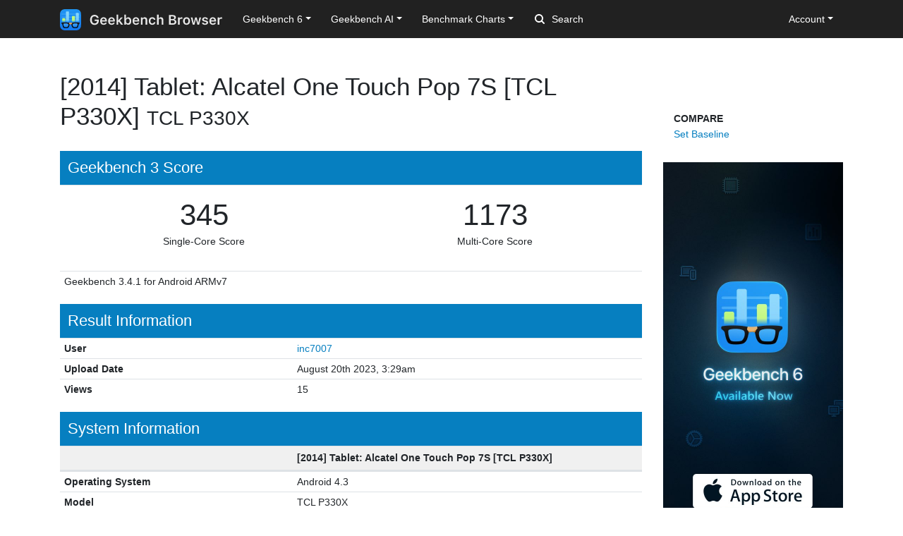

--- FILE ---
content_type: text/html; charset=utf-8
request_url: https://browser.geekbench.com/v3/cpu/9052804
body_size: 5664
content:
<!DOCTYPE html>
<html lang='en'>
<head>
<meta charset='utf-8'>
<meta content='width=device-width, initial-scale=1, user-scalable=no' name='viewport'>
<meta content='yes' name='apple-mobile-web-app-capable'>
<meta name="csrf-param" content="authenticity_token" />
<meta name="csrf-token" content="w+h+o5U4blhKvufeHU0+SDO/qMXri/zJvuhR3yYpyiNnY8MSsxnz2z843uo8r32IviNO5gyokcV5IKq3nMhGfQ==" />
<script src="/assets/application-e6396391cb5c72be649766457befbfe7760759c10978dacb2e5ddcf0606dd022.js"></script>
<link rel="stylesheet" media="screen" href="/assets/application-ce3ea1bfb5925fb8af577ffe399f3425aba1f3ab56b3706bb5ace3885b9ed723.css" />
<title>[2014] Tablet: Alcatel One Touch Pop 7S [TCL P330X]
 - Geekbench</title>
<meta name="description" content="Benchmark results for a TCL P330X with an ARM Qualcomm processor.
">
<script>
  (function(i,s,o,g,r,a,m){i['GoogleAnalyticsObject']=r;i[r]=i[r]||function(){
    (i[r].q=i[r].q||[]).push(arguments)},i[r].l=1*new Date();a=s.createElement(o),
    m=s.getElementsByTagName(o)[0];a.async=1;a.src=g;m.parentNode.insertBefore(a,m)
    })(window,document,'script','https://www.google-analytics.com/analytics.js','ga');
  
    ga('create', 'UA-83282280-2', 'auto');
    ga('send', 'pageview');
</script>
<!-- Google tag (gtag.js) -->
<script async src="https://www.googletagmanager.com/gtag/js?id=G-NP04Y57Z6W"></script>
<script>
  window.dataLayer = window.dataLayer || [];
  function gtag(){dataLayer.push(arguments);}
  gtag('js', new Date());

  gtag('config', 'G-NP04Y57Z6W');
</script>
<!-- Hotjar Tracking Code for Geekbench Browser -->
<script>
    (function(h,o,t,j,a,r){
        h.hj=h.hj||function(){(h.hj.q=h.hj.q||[]).push(arguments)};
        h._hjSettings={hjid:390387,hjsv:6};
        a=o.getElementsByTagName('head')[0];
        r=o.createElement('script');r.async=1;
        r.src=t+h._hjSettings.hjid+j+h._hjSettings.hjsv;
        a.appendChild(r);
    })(window,document,'https://static.hotjar.com/c/hotjar-','.js?sv=');
</script>
<link rel="icon" type="image/png" href="/assets/rosedale-favicon-87f1249ad68dcfa8fb13716412eb3769cd386c3249fd2bbb501085b01670b12a.png" />

<link rel="stylesheet" media="screen" href="/assets/geekbench3-79fd5b52ccf7ef5d4e84dd4e867dc2a8fbfaaeaba97898c7835dd94cfe357a4f.css" />
</head>
<body class='stumptown'>
<nav class="navbar fixed-top navbar-expand-lg navbar-dark">
  <div class="container">
    <a class="navbar-brand" href="/">
      <img height="30" alt="Geekbench Browser" src="/assets/browser-dark-4d9f1af82043f60fd55f5385de9dedf44baec6247dac9f8e738de9eee84bf084.svg" />
    </a>
    <button class="navbar-toggler" type="button" data-toggle="collapse" data-target="#navbarSupportedContent">
      <span class="navbar-toggler-icon"></span>
    </button>
    <div class="collapse navbar-collapse" id="navbarSupportedContent">
      <ul class="navbar-nav mr-auto">
          <li class="nav-item dropdown">
            <a class="nav-link dropdown-toggle" href="#" id="navbarDropdownGeekbench6" role="button" data-toggle="dropdown" aria-haspopup="true" aria-expanded="false">Geekbench 6</a>
            <div class="dropdown-menu" aria-labelledby="navbarDropdownGeekbench6">
              <a class="dropdown-item" href="/v6/cpu/singlecore">Top Single-Core Results</a>
              <a class="dropdown-item" href="/v6/cpu/multicore">Top Multi-Core Results</a>
              <a class="dropdown-item" href="/v6/cpu">Recent CPU Results</a>
              <div class="dropdown-divider">
              </div>
              <a class="dropdown-item" href="/v6/compute">Recent GPU Results</a>
            </div>
          </li>
        <li class="nav-item dropdown">
          <a class="nav-link dropdown-toggle" href="#" id="navbarDropdownGeekbenchAI" role="button" data-toggle="dropdown" aria-haspopup="true" aria-expanded="false">Geekbench AI</a>
          <div class="dropdown-menu" aria-labelledby="navbarDropdownGeekbenchAI">
            <a class="dropdown-item" href="/ai/v1">Recent Results</a>
          </div>
        </li>
        <li class="nav-item dropdown">
          <a class="nav-link dropdown-toggle" href="#" id="navbarDropdownBenchmarkCharts" role="button" data-toggle="dropdown" aria-haspopup="true" aria-expanded="false">Benchmark Charts</a>
          <div class="dropdown-menu" aria-labelledby="navbarDropdownBenchmarkCharts">
            <a class="dropdown-item" href="/android-benchmarks">Android Benchmark Chart</a>
            <a class="dropdown-item" href="/ios-benchmarks">iOS Benchmark Chart</a>
            <a class="dropdown-item" href="/mac-benchmarks">Mac Benchmark Chart</a>
            <a class="dropdown-item" href="/processor-benchmarks">Processor Benchmark Chart</a>
            <div class="dropdown-divider"></div>
            <a class="dropdown-item" href="/ai-benchmarks">AI Benchmark Chart</a>
            <div class="dropdown-divider"></div>
            <a class="dropdown-item" href="/metal-benchmarks">Metal Benchmark Chart</a>
            <a class="dropdown-item" href="/opencl-benchmarks">OpenCL Benchmark Chart</a>
            <a class="dropdown-item" href="/vulkan-benchmarks">Vulkan Benchmark Chart</a>
          </div>
        </li>
        <form action="/search" class="form-inline my-2 my-lg-0">
          <input name="q" class="form-control mr-sm-2" type="search" placeholder="Search" aria-label="Search"> <svg class="search-icon" xmlns="http://www.w3.org/2000/svg" width="14" height="14" viewbox="0 0 14 14">
          <path d="M2 6a4 4 0 1 1 4 4 4.004 4.004 0 0 1-4-4m11.707 6.293l-2.822-2.822a6.019 6.019 0 1 0-1.414 1.414l2.822 2.822a1 1 0 0 0 1.414-1.414" fill="#FFFFFF"></path></svg>
        </form>
      </ul>
      <ul class="navbar-nav ml-auto right">
          <li class="nav-item dropdown">
            <a class="nav-link dropdown-toggle" href="#" id="navbarDropdownAccount" role="button" data-toggle="dropdown" aria-haspopup="true" aria-expanded="false">Account</a>
            <div class="dropdown-menu" aria-labelledby="navbarDropdownAccount">
              <a class="dropdown-item" href="/user/new">Sign Up</a>
              <a class="dropdown-item" href="/session/new">Log In</a>
            </div>
          </li>
      </ul>
    </div>
  </div>
</nav>

<div class='container' id='wrap'>
<div class='row'>
<div class='col-md-9'>
<div class='page-header'>
<h1>
[2014] Tablet: Alcatel One Touch Pop 7S [TCL P330X]
<small>TCL P330X</small>
</h1>
</div>
<h3 class='result-heading'>
Geekbench 3 Score
</h3>
<table class='table geekbench3-show summary'>
<tbody>
<tr>
<td class='score'>
<span class='score'>345</span>
<br>
<span class='note'>Single-Core Score</span>
</td>
<td class='score'>
<span class='score'>1173</span>
<br>
<span class='note'>Multi-Core Score</span>
</td>
</tr>
</tbody>
<tfoot>
<tr>
<td colspan='2'>Geekbench 3.4.1 for Android ARMv7</td>
</tr>
</tfoot>
</table>
<h3 class='result-heading'>Result Information</h3>
<div class='table-responsive'>
<table class='table geekbench2-show system-information'>
<tbody>
<tr>
<td class='name'>User</td>
<td class='value'><a href="/user/inc7007">inc7007</a></td>
</tr>
<tr>
<td class='name'>Upload Date</td>
<td class='value timestamp-to-local-full'>Sun, 20 Aug 2023 03:29:37 +0000</td>
</tr>
<tr>
<td class='name'>Views</td>
<td class='value'>15</td>
</tr>
</tbody>
</table>
</div>
<h3 class='result-heading'>System Information</h3>
<div class='table-responsive'>
<table class='table geekbench2-show system-information'>
<thead>
<tr>
<th class='name'></th>
<th class='value'>[2014] Tablet: Alcatel One Touch Pop 7S [TCL P330X]</th>
</tr>
</thead>
<tbody>
<tr>
<td class='name'>Operating System</td>
<td class='value'>Android 4.3</td>
</tr>
<tr>
<td class='name'>Model</td>
<td class='value'>TCL P330X</td>
</tr>
<tr>
<td class='name'>Processor</td>
<td class='value'>
ARM Qualcomm @ 1.19 GHz
<br>
1 Processor, 4 Cores
</td>
</tr>
<tr>
<td class='name'>Processor ID</td>
<td class='value'>ARM implementer 65 architecture 7 variant 0 part 3079 revision 3</td>
</tr>
<tr>
<td class='name'>L1 Instruction Cache</td>
<td class='value'>0 KB</td>
</tr>
<tr>
<td class='name'>L1 Data Cache</td>
<td class='value'>0 KB</td>
</tr>
<tr>
<td class='name'>L2 Cache</td>
<td class='value'>0 KB</td>
</tr>
<tr>
<td class='name'>L3 Cache</td>
<td class='value'>0 KB</td>
</tr>
<tr>
<td class='name'>Motherboard</td>
<td class='value'>MSM8226</td>
</tr>
<tr>
<td class='name'>BIOS</td>
<td class='value'></td>
</tr>
<tr>
<td class='name'>Memory</td>
<td class='value'>864 MB </td>
</tr>
</tbody>
</table>
</div>
<h3 class='result-heading'>Integer Performance</h3>
<div class='table-responsive'>
<table class='table geekbench2-show section-performance'>
<thead>
<tr>
<th class='name'>Single-core</th>
<th class='score'>414</th>
<th class='graph'></th>
</tr>
<tr>
<th class='name'>Multi-core</th>
<th class='score'>1531</th>
<th class='graph'></th>
</tr>
</thead>
<tbody>
<tr class='alt'>
<td class='name'>
AES
<br>
<span class='description'>Single-core</span>
</td>
<td class='score'>
<span class='description'></span>
24
<br>
<span class='description'>21.5 MB/sec</span>
</td>
<td class='graph'>
<div class='benchmark-bar' style='width:0%'>
&nbsp;
</div>
</td>
</tr>
<tr class=''>
<td class='name'>
AES
<br>
<span class='description'>Multi-core</span>
</td>
<td class='score'>
<span class='description'></span>
95
<br>
<span class='description'>83.4 MB/sec</span>
</td>
<td class='graph'>
<div class='benchmark-bar' style='width:3%'>
&nbsp;
</div>
</td>
</tr>
<tr class='alt'>
<td class='name'>
Twofish
<br>
<span class='description'>Single-core</span>
</td>
<td class='score'>
<span class='description'></span>
446
<br>
<span class='description'>25.1 MB/sec</span>
</td>
<td class='graph'>
<div class='benchmark-bar' style='width:17%'>
&nbsp;
</div>
</td>
</tr>
<tr class=''>
<td class='name'>
Twofish
<br>
<span class='description'>Multi-core</span>
</td>
<td class='score'>
<span class='description'></span>
1760
<br>
<span class='description'>98.8 MB/sec</span>
</td>
<td class='graph'>
<div class='benchmark-bar' style='width:68%'>
&nbsp;
</div>
</td>
</tr>
<tr class='alt'>
<td class='name'>
SHA1
<br>
<span class='description'>Single-core</span>
</td>
<td class='score'>
<span class='description'></span>
456
<br>
<span class='description'>49.5 MB/sec</span>
</td>
<td class='graph'>
<div class='benchmark-bar' style='width:17%'>
&nbsp;
</div>
</td>
</tr>
<tr class=''>
<td class='name'>
SHA1
<br>
<span class='description'>Multi-core</span>
</td>
<td class='score'>
<span class='description'></span>
1862
<br>
<span class='description'>202.1 MB/sec</span>
</td>
<td class='graph'>
<div class='benchmark-bar' style='width:72%'>
&nbsp;
</div>
</td>
</tr>
<tr class='alt'>
<td class='name'>
SHA2
<br>
<span class='description'>Single-core</span>
</td>
<td class='score'>
<span class='description'></span>
638
<br>
<span class='description'>27.6 MB/sec</span>
</td>
<td class='graph'>
<div class='benchmark-bar' style='width:24%'>
&nbsp;
</div>
</td>
</tr>
<tr class=''>
<td class='name'>
SHA2
<br>
<span class='description'>Multi-core</span>
</td>
<td class='score'>
<span class='description'></span>
2557
<br>
<span class='description'>110.7 MB/sec</span>
</td>
<td class='graph'>
<div class='benchmark-bar' style='width:100%'>
&nbsp;
</div>
</td>
</tr>
<tr class='alt'>
<td class='name'>
BZip2 Compress
<br>
<span class='description'>Single-core</span>
</td>
<td class='score'>
<span class='description'></span>
497
<br>
<span class='description'>2.02 MB/sec</span>
</td>
<td class='graph'>
<div class='benchmark-bar' style='width:19%'>
&nbsp;
</div>
</td>
</tr>
<tr class=''>
<td class='name'>
BZip2 Compress
<br>
<span class='description'>Multi-core</span>
</td>
<td class='score'>
<span class='description'></span>
1652
<br>
<span class='description'>6.72 MB/sec</span>
</td>
<td class='graph'>
<div class='benchmark-bar' style='width:64%'>
&nbsp;
</div>
</td>
</tr>
<tr class='alt'>
<td class='name'>
BZip2 Decompress
<br>
<span class='description'>Single-core</span>
</td>
<td class='score'>
<span class='description'></span>
497
<br>
<span class='description'>2.69 MB/sec</span>
</td>
<td class='graph'>
<div class='benchmark-bar' style='width:19%'>
&nbsp;
</div>
</td>
</tr>
<tr class=''>
<td class='name'>
BZip2 Decompress
<br>
<span class='description'>Multi-core</span>
</td>
<td class='score'>
<span class='description'></span>
1782
<br>
<span class='description'>9.66 MB/sec</span>
</td>
<td class='graph'>
<div class='benchmark-bar' style='width:69%'>
&nbsp;
</div>
</td>
</tr>
<tr class='alt'>
<td class='name'>
JPEG Compress
<br>
<span class='description'>Single-core</span>
</td>
<td class='score'>
<span class='description'></span>
465
<br>
<span class='description'>6.48 Mpixels/sec</span>
</td>
<td class='graph'>
<div class='benchmark-bar' style='width:18%'>
&nbsp;
</div>
</td>
</tr>
<tr class=''>
<td class='name'>
JPEG Compress
<br>
<span class='description'>Multi-core</span>
</td>
<td class='score'>
<span class='description'></span>
1755
<br>
<span class='description'>24.5 Mpixels/sec</span>
</td>
<td class='graph'>
<div class='benchmark-bar' style='width:68%'>
&nbsp;
</div>
</td>
</tr>
<tr class='alt'>
<td class='name'>
JPEG Decompress
<br>
<span class='description'>Single-core</span>
</td>
<td class='score'>
<span class='description'></span>
452
<br>
<span class='description'>11.2 Mpixels/sec</span>
</td>
<td class='graph'>
<div class='benchmark-bar' style='width:17%'>
&nbsp;
</div>
</td>
</tr>
<tr class=''>
<td class='name'>
JPEG Decompress
<br>
<span class='description'>Multi-core</span>
</td>
<td class='score'>
<span class='description'></span>
1791
<br>
<span class='description'>44.3 Mpixels/sec</span>
</td>
<td class='graph'>
<div class='benchmark-bar' style='width:70%'>
&nbsp;
</div>
</td>
</tr>
<tr class='alt'>
<td class='name'>
PNG Compress
<br>
<span class='description'>Single-core</span>
</td>
<td class='score'>
<span class='description'></span>
599
<br>
<span class='description'>478.7 Kpixels/sec</span>
</td>
<td class='graph'>
<div class='benchmark-bar' style='width:23%'>
&nbsp;
</div>
</td>
</tr>
<tr class=''>
<td class='name'>
PNG Compress
<br>
<span class='description'>Multi-core</span>
</td>
<td class='score'>
<span class='description'></span>
2118
<br>
<span class='description'>1.69 Mpixels/sec</span>
</td>
<td class='graph'>
<div class='benchmark-bar' style='width:82%'>
&nbsp;
</div>
</td>
</tr>
<tr class='alt'>
<td class='name'>
PNG Decompress
<br>
<span class='description'>Single-core</span>
</td>
<td class='score'>
<span class='description'></span>
620
<br>
<span class='description'>7.15 Mpixels/sec</span>
</td>
<td class='graph'>
<div class='benchmark-bar' style='width:24%'>
&nbsp;
</div>
</td>
</tr>
<tr class=''>
<td class='name'>
PNG Decompress
<br>
<span class='description'>Multi-core</span>
</td>
<td class='score'>
<span class='description'></span>
2352
<br>
<span class='description'>27.1 Mpixels/sec</span>
</td>
<td class='graph'>
<div class='benchmark-bar' style='width:91%'>
&nbsp;
</div>
</td>
</tr>
<tr class='alt'>
<td class='name'>
Sobel
<br>
<span class='description'>Single-core</span>
</td>
<td class='score'>
<span class='description'></span>
503
<br>
<span class='description'>18.3 Mpixels/sec</span>
</td>
<td class='graph'>
<div class='benchmark-bar' style='width:19%'>
&nbsp;
</div>
</td>
</tr>
<tr class=''>
<td class='name'>
Sobel
<br>
<span class='description'>Multi-core</span>
</td>
<td class='score'>
<span class='description'></span>
1826
<br>
<span class='description'>66.5 Mpixels/sec</span>
</td>
<td class='graph'>
<div class='benchmark-bar' style='width:71%'>
&nbsp;
</div>
</td>
</tr>
<tr class='alt'>
<td class='name'>
Lua
<br>
<span class='description'>Single-core</span>
</td>
<td class='score'>
<span class='description'></span>
479
<br>
<span class='description'>441.0 KB/sec</span>
</td>
<td class='graph'>
<div class='benchmark-bar' style='width:18%'>
&nbsp;
</div>
</td>
</tr>
<tr class=''>
<td class='name'>
Lua
<br>
<span class='description'>Multi-core</span>
</td>
<td class='score'>
<span class='description'></span>
1716
<br>
<span class='description'>1.54 MB/sec</span>
</td>
<td class='graph'>
<div class='benchmark-bar' style='width:67%'>
&nbsp;
</div>
</td>
</tr>
<tr class='alt'>
<td class='name'>
Dijkstra
<br>
<span class='description'>Single-core</span>
</td>
<td class='score'>
<span class='description'></span>
746
<br>
<span class='description'>2.68 Mpairs/sec</span>
</td>
<td class='graph'>
<div class='benchmark-bar' style='width:29%'>
&nbsp;
</div>
</td>
</tr>
<tr class=''>
<td class='name'>
Dijkstra
<br>
<span class='description'>Multi-core</span>
</td>
<td class='score'>
<span class='description'></span>
2221
<br>
<span class='description'>7.97 Mpairs/sec</span>
</td>
<td class='graph'>
<div class='benchmark-bar' style='width:86%'>
&nbsp;
</div>
</td>
</tr>
</tbody>
</table>
</div>
<h3 class='result-heading'>Floating Point Performance</h3>
<div class='table-responsive'>
<table class='table geekbench2-show section-performance'>
<thead>
<tr>
<th class='name'>Single-core</th>
<th class='score'>311</th>
<th class='graph'></th>
</tr>
<tr>
<th class='name'>Multi-core</th>
<th class='score'>1199</th>
<th class='graph'></th>
</tr>
</thead>
<tbody>
<tr class='alt'>
<td class='name'>
BlackScholes
<br>
<span class='description'>Single-core</span>
</td>
<td class='score'>
<span class='description'></span>
370
<br>
<span class='description'>1.65 Mnodes/sec</span>
</td>
<td class='graph'>
<div class='benchmark-bar' style='width:14%'>
&nbsp;
</div>
</td>
</tr>
<tr class=''>
<td class='name'>
BlackScholes
<br>
<span class='description'>Multi-core</span>
</td>
<td class='score'>
<span class='description'></span>
1466
<br>
<span class='description'>6.53 Mnodes/sec</span>
</td>
<td class='graph'>
<div class='benchmark-bar' style='width:57%'>
&nbsp;
</div>
</td>
</tr>
<tr class='alt'>
<td class='name'>
Mandelbrot
<br>
<span class='description'>Single-core</span>
</td>
<td class='score'>
<span class='description'></span>
405
<br>
<span class='description'>415.6 Mflops</span>
</td>
<td class='graph'>
<div class='benchmark-bar' style='width:15%'>
&nbsp;
</div>
</td>
</tr>
<tr class=''>
<td class='name'>
Mandelbrot
<br>
<span class='description'>Multi-core</span>
</td>
<td class='score'>
<span class='description'></span>
1618
<br>
<span class='description'>1.66 Gflops</span>
</td>
<td class='graph'>
<div class='benchmark-bar' style='width:63%'>
&nbsp;
</div>
</td>
</tr>
<tr class='alt'>
<td class='name'>
Sharpen Filter
<br>
<span class='description'>Single-core</span>
</td>
<td class='score'>
<span class='description'></span>
387
<br>
<span class='description'>287.5 Mflops</span>
</td>
<td class='graph'>
<div class='benchmark-bar' style='width:15%'>
&nbsp;
</div>
</td>
</tr>
<tr class=''>
<td class='name'>
Sharpen Filter
<br>
<span class='description'>Multi-core</span>
</td>
<td class='score'>
<span class='description'></span>
1568
<br>
<span class='description'>1.16 Gflops</span>
</td>
<td class='graph'>
<div class='benchmark-bar' style='width:61%'>
&nbsp;
</div>
</td>
</tr>
<tr class='alt'>
<td class='name'>
Blur Filter
<br>
<span class='description'>Single-core</span>
</td>
<td class='score'>
<span class='description'></span>
362
<br>
<span class='description'>345.7 Mflops</span>
</td>
<td class='graph'>
<div class='benchmark-bar' style='width:14%'>
&nbsp;
</div>
</td>
</tr>
<tr class=''>
<td class='name'>
Blur Filter
<br>
<span class='description'>Multi-core</span>
</td>
<td class='score'>
<span class='description'></span>
1440
<br>
<span class='description'>1.37 Gflops</span>
</td>
<td class='graph'>
<div class='benchmark-bar' style='width:56%'>
&nbsp;
</div>
</td>
</tr>
<tr class='alt'>
<td class='name'>
SGEMM
<br>
<span class='description'>Single-core</span>
</td>
<td class='score'>
<span class='description'></span>
209
<br>
<span class='description'>585.6 Mflops</span>
</td>
<td class='graph'>
<div class='benchmark-bar' style='width:8%'>
&nbsp;
</div>
</td>
</tr>
<tr class=''>
<td class='name'>
SGEMM
<br>
<span class='description'>Multi-core</span>
</td>
<td class='score'>
<span class='description'></span>
741
<br>
<span class='description'>2.08 Gflops</span>
</td>
<td class='graph'>
<div class='benchmark-bar' style='width:28%'>
&nbsp;
</div>
</td>
</tr>
<tr class='alt'>
<td class='name'>
DGEMM
<br>
<span class='description'>Single-core</span>
</td>
<td class='score'>
<span class='description'></span>
168
<br>
<span class='description'>247.9 Mflops</span>
</td>
<td class='graph'>
<div class='benchmark-bar' style='width:6%'>
&nbsp;
</div>
</td>
</tr>
<tr class=''>
<td class='name'>
DGEMM
<br>
<span class='description'>Multi-core</span>
</td>
<td class='score'>
<span class='description'></span>
612
<br>
<span class='description'>899.3 Mflops</span>
</td>
<td class='graph'>
<div class='benchmark-bar' style='width:23%'>
&nbsp;
</div>
</td>
</tr>
<tr class='alt'>
<td class='name'>
SFFT
<br>
<span class='description'>Single-core</span>
</td>
<td class='score'>
<span class='description'></span>
307
<br>
<span class='description'>324.5 Mflops</span>
</td>
<td class='graph'>
<div class='benchmark-bar' style='width:12%'>
&nbsp;
</div>
</td>
</tr>
<tr class=''>
<td class='name'>
SFFT
<br>
<span class='description'>Multi-core</span>
</td>
<td class='score'>
<span class='description'></span>
1198
<br>
<span class='description'>1.26 Gflops</span>
</td>
<td class='graph'>
<div class='benchmark-bar' style='width:46%'>
&nbsp;
</div>
</td>
</tr>
<tr class='alt'>
<td class='name'>
DFFT
<br>
<span class='description'>Single-core</span>
</td>
<td class='score'>
<span class='description'></span>
227
<br>
<span class='description'>207.4 Mflops</span>
</td>
<td class='graph'>
<div class='benchmark-bar' style='width:8%'>
&nbsp;
</div>
</td>
</tr>
<tr class=''>
<td class='name'>
DFFT
<br>
<span class='description'>Multi-core</span>
</td>
<td class='score'>
<span class='description'></span>
880
<br>
<span class='description'>801.6 Mflops</span>
</td>
<td class='graph'>
<div class='benchmark-bar' style='width:34%'>
&nbsp;
</div>
</td>
</tr>
<tr class='alt'>
<td class='name'>
N-Body
<br>
<span class='description'>Single-core</span>
</td>
<td class='score'>
<span class='description'></span>
365
<br>
<span class='description'>135.8 Kpairs/sec</span>
</td>
<td class='graph'>
<div class='benchmark-bar' style='width:14%'>
&nbsp;
</div>
</td>
</tr>
<tr class=''>
<td class='name'>
N-Body
<br>
<span class='description'>Multi-core</span>
</td>
<td class='score'>
<span class='description'></span>
1409
<br>
<span class='description'>523.2 Kpairs/sec</span>
</td>
<td class='graph'>
<div class='benchmark-bar' style='width:55%'>
&nbsp;
</div>
</td>
</tr>
<tr class='alt'>
<td class='name'>
Ray Trace
<br>
<span class='description'>Single-core</span>
</td>
<td class='score'>
<span class='description'></span>
461
<br>
<span class='description'>543.8 Kpixels/sec</span>
</td>
<td class='graph'>
<div class='benchmark-bar' style='width:18%'>
&nbsp;
</div>
</td>
</tr>
<tr class=''>
<td class='name'>
Ray Trace
<br>
<span class='description'>Multi-core</span>
</td>
<td class='score'>
<span class='description'></span>
1712
<br>
<span class='description'>2.02 Mpixels/sec</span>
</td>
<td class='graph'>
<div class='benchmark-bar' style='width:66%'>
&nbsp;
</div>
</td>
</tr>
</tbody>
</table>
</div>
<h3 class='result-heading'>Memory Performance</h3>
<div class='table-responsive'>
<table class='table geekbench2-show section-performance'>
<thead>
<tr>
<th class='name'>Single-core</th>
<th class='score'>278</th>
<th class='graph'></th>
</tr>
<tr>
<th class='name'>Multi-core</th>
<th class='score'>407</th>
<th class='graph'></th>
</tr>
</thead>
<tbody>
<tr class='alt'>
<td class='name'>
Stream Copy
<br>
<span class='description'>Single-core</span>
</td>
<td class='score'>
<span class='description'></span>
577
<br>
<span class='description'>2.30 GB/sec</span>
</td>
<td class='graph'>
<div class='benchmark-bar' style='width:22%'>
&nbsp;
</div>
</td>
</tr>
<tr class=''>
<td class='name'>
Stream Copy
<br>
<span class='description'>Multi-core</span>
</td>
<td class='score'>
<span class='description'></span>
597
<br>
<span class='description'>2.39 GB/sec</span>
</td>
<td class='graph'>
<div class='benchmark-bar' style='width:23%'>
&nbsp;
</div>
</td>
</tr>
<tr class='alt'>
<td class='name'>
Stream Scale
<br>
<span class='description'>Single-core</span>
</td>
<td class='score'>
<span class='description'></span>
339
<br>
<span class='description'>1.36 GB/sec</span>
</td>
<td class='graph'>
<div class='benchmark-bar' style='width:13%'>
&nbsp;
</div>
</td>
</tr>
<tr class=''>
<td class='name'>
Stream Scale
<br>
<span class='description'>Multi-core</span>
</td>
<td class='score'>
<span class='description'></span>
497
<br>
<span class='description'>1.99 GB/sec</span>
</td>
<td class='graph'>
<div class='benchmark-bar' style='width:19%'>
&nbsp;
</div>
</td>
</tr>
<tr class='alt'>
<td class='name'>
Stream Add
<br>
<span class='description'>Single-core</span>
</td>
<td class='score'>
<span class='description'></span>
176
<br>
<span class='description'>817.6 MB/sec</span>
</td>
<td class='graph'>
<div class='benchmark-bar' style='width:6%'>
&nbsp;
</div>
</td>
</tr>
<tr class=''>
<td class='name'>
Stream Add
<br>
<span class='description'>Multi-core</span>
</td>
<td class='score'>
<span class='description'></span>
306
<br>
<span class='description'>1.39 GB/sec</span>
</td>
<td class='graph'>
<div class='benchmark-bar' style='width:11%'>
&nbsp;
</div>
</td>
</tr>
<tr class='alt'>
<td class='name'>
Stream Triad
<br>
<span class='description'>Single-core</span>
</td>
<td class='score'>
<span class='description'></span>
174
<br>
<span class='description'>784.7 MB/sec</span>
</td>
<td class='graph'>
<div class='benchmark-bar' style='width:6%'>
&nbsp;
</div>
</td>
</tr>
<tr class=''>
<td class='name'>
Stream Triad
<br>
<span class='description'>Multi-core</span>
</td>
<td class='score'>
<span class='description'></span>
305
<br>
<span class='description'>1.34 GB/sec</span>
</td>
<td class='graph'>
<div class='benchmark-bar' style='width:11%'>
&nbsp;
</div>
</td>
</tr>
</tbody>
</table>
</div>
<script>
  var visit_url = "/visit/log.js?c=geekbench3&amp;r=9052804";
  if (document.referrer != null && document.referrer != "") {
    visit_url += "&amp;f=" + encodeURIComponent(document.referrer);
  }
  document.write(unescape("%3Cscript src='" + visit_url + "' type='text/javascript'%3E%3C/script%3E"));
</script>


</div>
<div class='col-md-3 hidden-xs hidden-sm'>
<div class='sidebar-nav'>
<ul class='geekbench-nav nav flex-column'>
<li class='nav-header'>Compare</li>
<li><a href="/v3/cpu/baseline/9052804">Set Baseline</a></li>
</ul>
</div>
<a href="https://www.geekbench.com?utm_source=browser&utm_medium=banner&utm_campaign=rosedale">
<img style="width: 255px;" src="https://browser.geekbench.com/assets/ads/rosedale-255x600@2x-e3a672ca7f22dce2233c859bb4ea4541a878feb2a73fb8803a8b217a24bf1eca.jpg" alt="Geekbench 6 now available" />
</a>



</div>
</div>
</div>
<footer class='footer'>
<div class='container'>
<div class='row'>
<div class='col-6 col-sm-6 col-md-3 col-lg-2'>
<h6>Products</h6>
<ul>
<li>
<a href='https://www.geekbench.com/'>Geekbench 6</a>
</li>
<li>
<a href='https://www.geekbench.com/ai/'>Geekbench AI</a>
</li>
<li>
<a href='https://www.voodoopad.com/'>VoodooPad</a>
</li>
</ul>
</div>
<div class='col-6 col-sm-6 col-md-3 col-lg-2'>
<h6>Support</h6>
<ul>
<li>
<a href='http://support.primatelabs.com/kb'>Knowledge Base</a>
</li>
<li>
<a href='https://store.primatelabs.com/store/lost_license/'>Lost License</a>
</li>
<li>
<a href='https://www.primatelabs.com/contact/'>Contact</a>
</li>
<li>
<a href='https://www.primatelabs.com/legal/privacy.html'>Privacy Policy</a>
</li>
<li>
<a href='https://www.primatelabs.com/legal/terms-of-use.html'>Terms of Use</a>
</li>
</ul>
</div>
<div class='col-6 col-sm-6 col-md-3 col-lg-2'>
<h6>News &amp; Social</h6>
<ul>
<li>
<a href='http://www.primatelabs.com/blog/'>Blog</a>
</li>
<li>
<a href='https://mastodon.social/@geekbench'>Mastodon</a>
</li>
<li>
<a href='https://discord.gg/KCQ7tWh'>Discord</a>
</li>
<li>
<a href='https://www.instagram.com/primatelabs/'>Instagram</a>
</li>
<li>
<a href='https://www.youtube.com/channel/UCAr1oShRa70bzaEYwvyLWig/feed'>YouTube</a>
</li>
</ul>
</div>
<div class='col-6 col-sm-6 col-md-3 col-lg-2'>
<h6>Company</h6>
<ul>
<li>
<a href='https://www.primatelabs.com/contact/'>Corporate</a>
</li>
<li>
<a href='https://www.primatelabs.com/careers/'>Careers</a>
</li>
<li>
<a href='https://www.primatelabs.com/contact/'>Media</a>
</li>
</ul>
</div>
<div class='col-12 col-lg-4 order-lg-first'>
<p class='small'>
<a href='https://www.primatelabs.com'>
<img height="30" alt="Geekbench" src="/assets/geekbench-dark-db84d4a4c0d8883b5973004996df2e8601412332bbd0767bd35729010db4ebd3.svg" />
</a>
</p>
<p>
Copyright © 2004-2026 Primate Labs Inc.
</p>
</div>
</div>
<div class='row row-centered'>
<div class='copyright col-12'></div>
</div>
</div>
</footer>

</body>
</html>


--- FILE ---
content_type: text/css
request_url: https://browser.geekbench.com/assets/geekbench3-79fd5b52ccf7ef5d4e84dd4e867dc2a8fbfaaeaba97898c7835dd94cfe357a4f.css
body_size: 561
content:
.stumptown .geekbench3-show.summary{width:100%;margin-bottom:18px}.stumptown .geekbench3-show.summary th{padding:6px;line-height:1.5em;text-align:left;font-weight:bold;background-color:#f0f0f0}.stumptown .geekbench3-show.summary td{padding:6px;line-height:1.2em}.stumptown .battery3-index{width:100%;margin-bottom:18px}.stumptown .battery3-index th{padding:6px;line-height:1.5em;text-align:left;font-weight:bold}.stumptown .battery3-index td{padding:6px;line-height:1.2em}.stumptown .battery3-index .cores,.stumptown .battery3-index .frequency{text-align:right;vertical-align:middle}.stumptown .battery3-index .id,.stumptown .battery3-index .added,.stumptown .battery3-index .model,.stumptown .battery3-index .processor,.stumptown .battery3-index .platform,.stumptown .battery3-index .user{vertical-align:middle}.stumptown .battery3-index .runtime,.stumptown .battery3-index .score{text-align:right;vertical-align:middle}.stumptown .battery3-index td.runtime,.stumptown .battery3-index td.score{font-size:200%}.stumptown .battery3-summary th{text-align:center;background-color:#f0f0f0}.stumptown .battery3-summary td{padding:6px;line-height:1.5em}.stumptown .battery3-summary td.level,.stumptown .battery3-summary td.runtime,.stumptown .battery3-summary td.score{font-size:250%;text-align:center;vertical-align:middle;width:33%}.stumptown .battery3-details td{width:33%}.stumptown .geekbench3-show.summary td.score{text-align:center;padding:2em;line-height:2em}.stumptown .geekbench3-show.summary td.score .score{font-size:300%}.stumptown .geekbench3-show.summary td.score .note{font-size:100%}.stumptown .validation-widget{font-size:14px;line-height:1.5em;border-radius:2px;display:inline-block;float:right;padding:0 0 0 0}.stumptown .validation-widget p{padding:2px 8px 2px 8px;margin:0 0 0 0}.stumptown .validation-success{background:#d4edda}.stumptown .validation-success p{color:#155724}.stumptown .validation-warning{background:#fff3cd}.stumptown .validation-warning p{color:#856404}.stumptown .validation-error{background:#f8d7da}.stumptown .validation-error p{color:#721c24}
